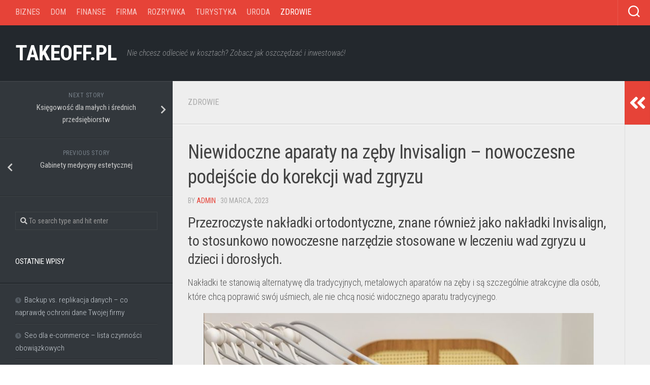

--- FILE ---
content_type: text/html; charset=UTF-8
request_url: https://www.takeoff.pl/niewidoczne-aparaty-na-zeby-invisalign-nowoczesne-podejscie-do-korekcji-wad-zgryzu/
body_size: 12395
content:
<!DOCTYPE html> 
<html class="no-js" lang="pl-PL">

<head>
	<meta charset="UTF-8">
	<meta name="viewport" content="width=device-width, initial-scale=1.0">
	<link rel="profile" href="https://gmpg.org/xfn/11">
		
	<title>Niewidoczne aparaty na zęby Invisalign – nowoczesne podejście do korekcji wad zgryzu - TakeOFF.pl</title>
<meta name='robots' content='max-image-preview:large' />
<script>document.documentElement.className = document.documentElement.className.replace("no-js","js");</script>

<!-- This site is optimized with the Yoast SEO plugin v13.2 - https://yoast.com/wordpress/plugins/seo/ -->
<meta name="robots" content="max-snippet:-1, max-image-preview:large, max-video-preview:-1"/>
<link rel="canonical" href="https://www.takeoff.pl/niewidoczne-aparaty-na-zeby-invisalign-nowoczesne-podejscie-do-korekcji-wad-zgryzu/" />
<meta property="og:locale" content="pl_PL" />
<meta property="og:type" content="article" />
<meta property="og:title" content="Niewidoczne aparaty na zęby Invisalign – nowoczesne podejście do korekcji wad zgryzu - TakeOFF.pl" />
<meta property="og:description" content="Przezroczyste nakładki ortodontyczne, znane również jako nakładki Invisalign, to stosunkowo nowoczesne narzędzie stosowane w leczeniu wad zgryzu u dzieci i dorosłych. Nakładki te stanowią alternatywę dla tradycyjnych, metalowych aparatów na zęby i są szczególnie&#046;&#046;&#046;" />
<meta property="og:url" content="https://www.takeoff.pl/niewidoczne-aparaty-na-zeby-invisalign-nowoczesne-podejscie-do-korekcji-wad-zgryzu/" />
<meta property="og:site_name" content="TakeOFF.pl" />
<meta property="article:section" content="Zdrowie" />
<meta property="article:published_time" content="2023-03-30T06:42:47+00:00" />
<meta property="og:image" content="https://www.takeoff.pl/wp-content/uploads/2023/03/niewidoczne-aparaty-na-zeby-invisalign-–-nowoczesne-podejscie-do-korekcji-wad-zgryzu-img.jpg" />
<meta property="og:image:secure_url" content="https://www.takeoff.pl/wp-content/uploads/2023/03/niewidoczne-aparaty-na-zeby-invisalign-–-nowoczesne-podejscie-do-korekcji-wad-zgryzu-img.jpg" />
<meta property="og:image:width" content="1200" />
<meta property="og:image:height" content="794" />
<meta name="twitter:card" content="summary_large_image" />
<meta name="twitter:description" content="Przezroczyste nakładki ortodontyczne, znane również jako nakładki Invisalign, to stosunkowo nowoczesne narzędzie stosowane w leczeniu wad zgryzu u dzieci i dorosłych. Nakładki te stanowią alternatywę dla tradycyjnych, metalowych aparatów na zęby i są szczególnie&#046;&#046;&#046;" />
<meta name="twitter:title" content="Niewidoczne aparaty na zęby Invisalign – nowoczesne podejście do korekcji wad zgryzu - TakeOFF.pl" />
<meta name="twitter:image" content="https://www.takeoff.pl/wp-content/uploads/2023/03/niewidoczne-aparaty-na-zeby-invisalign-–-nowoczesne-podejscie-do-korekcji-wad-zgryzu-img.jpg" />
<script type='application/ld+json' class='yoast-schema-graph yoast-schema-graph--main'>{"@context":"https://schema.org","@graph":[{"@type":"WebSite","@id":"https://www.takeoff.pl/#website","url":"https://www.takeoff.pl/","name":"TakeOFF.pl","inLanguage":"pl-PL","description":"Nie chcesz odlecie\u0107 w kosztach? Zobacz jak oszcz\u0119dza\u0107 i inwestowa\u0107!","potentialAction":{"@type":"SearchAction","target":"https://www.takeoff.pl/?s={search_term_string}","query-input":"required name=search_term_string"}},{"@type":"ImageObject","@id":"https://www.takeoff.pl/niewidoczne-aparaty-na-zeby-invisalign-nowoczesne-podejscie-do-korekcji-wad-zgryzu/#primaryimage","inLanguage":"pl-PL","url":"https://www.takeoff.pl/wp-content/uploads/2023/03/niewidoczne-aparaty-na-zeby-invisalign-\u2013-nowoczesne-podejscie-do-korekcji-wad-zgryzu-img.jpg","width":1200,"height":794},{"@type":"WebPage","@id":"https://www.takeoff.pl/niewidoczne-aparaty-na-zeby-invisalign-nowoczesne-podejscie-do-korekcji-wad-zgryzu/#webpage","url":"https://www.takeoff.pl/niewidoczne-aparaty-na-zeby-invisalign-nowoczesne-podejscie-do-korekcji-wad-zgryzu/","name":"Niewidoczne aparaty na z\u0119by Invisalign \u2013 nowoczesne podej\u015bcie do korekcji wad zgryzu - TakeOFF.pl","isPartOf":{"@id":"https://www.takeoff.pl/#website"},"inLanguage":"pl-PL","primaryImageOfPage":{"@id":"https://www.takeoff.pl/niewidoczne-aparaty-na-zeby-invisalign-nowoczesne-podejscie-do-korekcji-wad-zgryzu/#primaryimage"},"datePublished":"2023-03-30T06:42:47+00:00","dateModified":"2023-03-30T06:42:47+00:00","author":{"@id":"https://www.takeoff.pl/#/schema/person/ba85c6a27de43ae86c46bcbb0b0ad173"}},{"@type":["Person"],"@id":"https://www.takeoff.pl/#/schema/person/ba85c6a27de43ae86c46bcbb0b0ad173","name":"admin","image":{"@type":"ImageObject","@id":"https://www.takeoff.pl/#authorlogo","inLanguage":"pl-PL","url":"https://secure.gravatar.com/avatar/a931100de13f5b18aa5b197ef55692be?s=96&d=mm&r=g","caption":"admin"},"sameAs":[]}]}</script>
<!-- / Yoast SEO plugin. -->

<link rel='dns-prefetch' href='//fonts.googleapis.com' />
<link rel="alternate" type="application/rss+xml" title="TakeOFF.pl &raquo; Kanał z wpisami" href="https://www.takeoff.pl/feed/" />
<link rel="alternate" type="application/rss+xml" title="TakeOFF.pl &raquo; Kanał z komentarzami" href="https://www.takeoff.pl/comments/feed/" />
<script type="text/javascript">
window._wpemojiSettings = {"baseUrl":"https:\/\/s.w.org\/images\/core\/emoji\/14.0.0\/72x72\/","ext":".png","svgUrl":"https:\/\/s.w.org\/images\/core\/emoji\/14.0.0\/svg\/","svgExt":".svg","source":{"concatemoji":"https:\/\/www.takeoff.pl\/wp-includes\/js\/wp-emoji-release.min.js?ver=6.2.2"}};
/*! This file is auto-generated */
!function(e,a,t){var n,r,o,i=a.createElement("canvas"),p=i.getContext&&i.getContext("2d");function s(e,t){p.clearRect(0,0,i.width,i.height),p.fillText(e,0,0);e=i.toDataURL();return p.clearRect(0,0,i.width,i.height),p.fillText(t,0,0),e===i.toDataURL()}function c(e){var t=a.createElement("script");t.src=e,t.defer=t.type="text/javascript",a.getElementsByTagName("head")[0].appendChild(t)}for(o=Array("flag","emoji"),t.supports={everything:!0,everythingExceptFlag:!0},r=0;r<o.length;r++)t.supports[o[r]]=function(e){if(p&&p.fillText)switch(p.textBaseline="top",p.font="600 32px Arial",e){case"flag":return s("\ud83c\udff3\ufe0f\u200d\u26a7\ufe0f","\ud83c\udff3\ufe0f\u200b\u26a7\ufe0f")?!1:!s("\ud83c\uddfa\ud83c\uddf3","\ud83c\uddfa\u200b\ud83c\uddf3")&&!s("\ud83c\udff4\udb40\udc67\udb40\udc62\udb40\udc65\udb40\udc6e\udb40\udc67\udb40\udc7f","\ud83c\udff4\u200b\udb40\udc67\u200b\udb40\udc62\u200b\udb40\udc65\u200b\udb40\udc6e\u200b\udb40\udc67\u200b\udb40\udc7f");case"emoji":return!s("\ud83e\udef1\ud83c\udffb\u200d\ud83e\udef2\ud83c\udfff","\ud83e\udef1\ud83c\udffb\u200b\ud83e\udef2\ud83c\udfff")}return!1}(o[r]),t.supports.everything=t.supports.everything&&t.supports[o[r]],"flag"!==o[r]&&(t.supports.everythingExceptFlag=t.supports.everythingExceptFlag&&t.supports[o[r]]);t.supports.everythingExceptFlag=t.supports.everythingExceptFlag&&!t.supports.flag,t.DOMReady=!1,t.readyCallback=function(){t.DOMReady=!0},t.supports.everything||(n=function(){t.readyCallback()},a.addEventListener?(a.addEventListener("DOMContentLoaded",n,!1),e.addEventListener("load",n,!1)):(e.attachEvent("onload",n),a.attachEvent("onreadystatechange",function(){"complete"===a.readyState&&t.readyCallback()})),(e=t.source||{}).concatemoji?c(e.concatemoji):e.wpemoji&&e.twemoji&&(c(e.twemoji),c(e.wpemoji)))}(window,document,window._wpemojiSettings);
</script>
<style type="text/css">
img.wp-smiley,
img.emoji {
	display: inline !important;
	border: none !important;
	box-shadow: none !important;
	height: 1em !important;
	width: 1em !important;
	margin: 0 0.07em !important;
	vertical-align: -0.1em !important;
	background: none !important;
	padding: 0 !important;
}
</style>
	<link rel='stylesheet' id='wp-block-library-css' href='https://www.takeoff.pl/wp-includes/css/dist/block-library/style.min.css?ver=6.2.2' type='text/css' media='all' />
<link rel='stylesheet' id='classic-theme-styles-css' href='https://www.takeoff.pl/wp-includes/css/classic-themes.min.css?ver=6.2.2' type='text/css' media='all' />
<style id='global-styles-inline-css' type='text/css'>
body{--wp--preset--color--black: #000000;--wp--preset--color--cyan-bluish-gray: #abb8c3;--wp--preset--color--white: #ffffff;--wp--preset--color--pale-pink: #f78da7;--wp--preset--color--vivid-red: #cf2e2e;--wp--preset--color--luminous-vivid-orange: #ff6900;--wp--preset--color--luminous-vivid-amber: #fcb900;--wp--preset--color--light-green-cyan: #7bdcb5;--wp--preset--color--vivid-green-cyan: #00d084;--wp--preset--color--pale-cyan-blue: #8ed1fc;--wp--preset--color--vivid-cyan-blue: #0693e3;--wp--preset--color--vivid-purple: #9b51e0;--wp--preset--gradient--vivid-cyan-blue-to-vivid-purple: linear-gradient(135deg,rgba(6,147,227,1) 0%,rgb(155,81,224) 100%);--wp--preset--gradient--light-green-cyan-to-vivid-green-cyan: linear-gradient(135deg,rgb(122,220,180) 0%,rgb(0,208,130) 100%);--wp--preset--gradient--luminous-vivid-amber-to-luminous-vivid-orange: linear-gradient(135deg,rgba(252,185,0,1) 0%,rgba(255,105,0,1) 100%);--wp--preset--gradient--luminous-vivid-orange-to-vivid-red: linear-gradient(135deg,rgba(255,105,0,1) 0%,rgb(207,46,46) 100%);--wp--preset--gradient--very-light-gray-to-cyan-bluish-gray: linear-gradient(135deg,rgb(238,238,238) 0%,rgb(169,184,195) 100%);--wp--preset--gradient--cool-to-warm-spectrum: linear-gradient(135deg,rgb(74,234,220) 0%,rgb(151,120,209) 20%,rgb(207,42,186) 40%,rgb(238,44,130) 60%,rgb(251,105,98) 80%,rgb(254,248,76) 100%);--wp--preset--gradient--blush-light-purple: linear-gradient(135deg,rgb(255,206,236) 0%,rgb(152,150,240) 100%);--wp--preset--gradient--blush-bordeaux: linear-gradient(135deg,rgb(254,205,165) 0%,rgb(254,45,45) 50%,rgb(107,0,62) 100%);--wp--preset--gradient--luminous-dusk: linear-gradient(135deg,rgb(255,203,112) 0%,rgb(199,81,192) 50%,rgb(65,88,208) 100%);--wp--preset--gradient--pale-ocean: linear-gradient(135deg,rgb(255,245,203) 0%,rgb(182,227,212) 50%,rgb(51,167,181) 100%);--wp--preset--gradient--electric-grass: linear-gradient(135deg,rgb(202,248,128) 0%,rgb(113,206,126) 100%);--wp--preset--gradient--midnight: linear-gradient(135deg,rgb(2,3,129) 0%,rgb(40,116,252) 100%);--wp--preset--duotone--dark-grayscale: url('#wp-duotone-dark-grayscale');--wp--preset--duotone--grayscale: url('#wp-duotone-grayscale');--wp--preset--duotone--purple-yellow: url('#wp-duotone-purple-yellow');--wp--preset--duotone--blue-red: url('#wp-duotone-blue-red');--wp--preset--duotone--midnight: url('#wp-duotone-midnight');--wp--preset--duotone--magenta-yellow: url('#wp-duotone-magenta-yellow');--wp--preset--duotone--purple-green: url('#wp-duotone-purple-green');--wp--preset--duotone--blue-orange: url('#wp-duotone-blue-orange');--wp--preset--font-size--small: 13px;--wp--preset--font-size--medium: 20px;--wp--preset--font-size--large: 36px;--wp--preset--font-size--x-large: 42px;--wp--preset--spacing--20: 0.44rem;--wp--preset--spacing--30: 0.67rem;--wp--preset--spacing--40: 1rem;--wp--preset--spacing--50: 1.5rem;--wp--preset--spacing--60: 2.25rem;--wp--preset--spacing--70: 3.38rem;--wp--preset--spacing--80: 5.06rem;--wp--preset--shadow--natural: 6px 6px 9px rgba(0, 0, 0, 0.2);--wp--preset--shadow--deep: 12px 12px 50px rgba(0, 0, 0, 0.4);--wp--preset--shadow--sharp: 6px 6px 0px rgba(0, 0, 0, 0.2);--wp--preset--shadow--outlined: 6px 6px 0px -3px rgba(255, 255, 255, 1), 6px 6px rgba(0, 0, 0, 1);--wp--preset--shadow--crisp: 6px 6px 0px rgba(0, 0, 0, 1);}:where(.is-layout-flex){gap: 0.5em;}body .is-layout-flow > .alignleft{float: left;margin-inline-start: 0;margin-inline-end: 2em;}body .is-layout-flow > .alignright{float: right;margin-inline-start: 2em;margin-inline-end: 0;}body .is-layout-flow > .aligncenter{margin-left: auto !important;margin-right: auto !important;}body .is-layout-constrained > .alignleft{float: left;margin-inline-start: 0;margin-inline-end: 2em;}body .is-layout-constrained > .alignright{float: right;margin-inline-start: 2em;margin-inline-end: 0;}body .is-layout-constrained > .aligncenter{margin-left: auto !important;margin-right: auto !important;}body .is-layout-constrained > :where(:not(.alignleft):not(.alignright):not(.alignfull)){max-width: var(--wp--style--global--content-size);margin-left: auto !important;margin-right: auto !important;}body .is-layout-constrained > .alignwide{max-width: var(--wp--style--global--wide-size);}body .is-layout-flex{display: flex;}body .is-layout-flex{flex-wrap: wrap;align-items: center;}body .is-layout-flex > *{margin: 0;}:where(.wp-block-columns.is-layout-flex){gap: 2em;}.has-black-color{color: var(--wp--preset--color--black) !important;}.has-cyan-bluish-gray-color{color: var(--wp--preset--color--cyan-bluish-gray) !important;}.has-white-color{color: var(--wp--preset--color--white) !important;}.has-pale-pink-color{color: var(--wp--preset--color--pale-pink) !important;}.has-vivid-red-color{color: var(--wp--preset--color--vivid-red) !important;}.has-luminous-vivid-orange-color{color: var(--wp--preset--color--luminous-vivid-orange) !important;}.has-luminous-vivid-amber-color{color: var(--wp--preset--color--luminous-vivid-amber) !important;}.has-light-green-cyan-color{color: var(--wp--preset--color--light-green-cyan) !important;}.has-vivid-green-cyan-color{color: var(--wp--preset--color--vivid-green-cyan) !important;}.has-pale-cyan-blue-color{color: var(--wp--preset--color--pale-cyan-blue) !important;}.has-vivid-cyan-blue-color{color: var(--wp--preset--color--vivid-cyan-blue) !important;}.has-vivid-purple-color{color: var(--wp--preset--color--vivid-purple) !important;}.has-black-background-color{background-color: var(--wp--preset--color--black) !important;}.has-cyan-bluish-gray-background-color{background-color: var(--wp--preset--color--cyan-bluish-gray) !important;}.has-white-background-color{background-color: var(--wp--preset--color--white) !important;}.has-pale-pink-background-color{background-color: var(--wp--preset--color--pale-pink) !important;}.has-vivid-red-background-color{background-color: var(--wp--preset--color--vivid-red) !important;}.has-luminous-vivid-orange-background-color{background-color: var(--wp--preset--color--luminous-vivid-orange) !important;}.has-luminous-vivid-amber-background-color{background-color: var(--wp--preset--color--luminous-vivid-amber) !important;}.has-light-green-cyan-background-color{background-color: var(--wp--preset--color--light-green-cyan) !important;}.has-vivid-green-cyan-background-color{background-color: var(--wp--preset--color--vivid-green-cyan) !important;}.has-pale-cyan-blue-background-color{background-color: var(--wp--preset--color--pale-cyan-blue) !important;}.has-vivid-cyan-blue-background-color{background-color: var(--wp--preset--color--vivid-cyan-blue) !important;}.has-vivid-purple-background-color{background-color: var(--wp--preset--color--vivid-purple) !important;}.has-black-border-color{border-color: var(--wp--preset--color--black) !important;}.has-cyan-bluish-gray-border-color{border-color: var(--wp--preset--color--cyan-bluish-gray) !important;}.has-white-border-color{border-color: var(--wp--preset--color--white) !important;}.has-pale-pink-border-color{border-color: var(--wp--preset--color--pale-pink) !important;}.has-vivid-red-border-color{border-color: var(--wp--preset--color--vivid-red) !important;}.has-luminous-vivid-orange-border-color{border-color: var(--wp--preset--color--luminous-vivid-orange) !important;}.has-luminous-vivid-amber-border-color{border-color: var(--wp--preset--color--luminous-vivid-amber) !important;}.has-light-green-cyan-border-color{border-color: var(--wp--preset--color--light-green-cyan) !important;}.has-vivid-green-cyan-border-color{border-color: var(--wp--preset--color--vivid-green-cyan) !important;}.has-pale-cyan-blue-border-color{border-color: var(--wp--preset--color--pale-cyan-blue) !important;}.has-vivid-cyan-blue-border-color{border-color: var(--wp--preset--color--vivid-cyan-blue) !important;}.has-vivid-purple-border-color{border-color: var(--wp--preset--color--vivid-purple) !important;}.has-vivid-cyan-blue-to-vivid-purple-gradient-background{background: var(--wp--preset--gradient--vivid-cyan-blue-to-vivid-purple) !important;}.has-light-green-cyan-to-vivid-green-cyan-gradient-background{background: var(--wp--preset--gradient--light-green-cyan-to-vivid-green-cyan) !important;}.has-luminous-vivid-amber-to-luminous-vivid-orange-gradient-background{background: var(--wp--preset--gradient--luminous-vivid-amber-to-luminous-vivid-orange) !important;}.has-luminous-vivid-orange-to-vivid-red-gradient-background{background: var(--wp--preset--gradient--luminous-vivid-orange-to-vivid-red) !important;}.has-very-light-gray-to-cyan-bluish-gray-gradient-background{background: var(--wp--preset--gradient--very-light-gray-to-cyan-bluish-gray) !important;}.has-cool-to-warm-spectrum-gradient-background{background: var(--wp--preset--gradient--cool-to-warm-spectrum) !important;}.has-blush-light-purple-gradient-background{background: var(--wp--preset--gradient--blush-light-purple) !important;}.has-blush-bordeaux-gradient-background{background: var(--wp--preset--gradient--blush-bordeaux) !important;}.has-luminous-dusk-gradient-background{background: var(--wp--preset--gradient--luminous-dusk) !important;}.has-pale-ocean-gradient-background{background: var(--wp--preset--gradient--pale-ocean) !important;}.has-electric-grass-gradient-background{background: var(--wp--preset--gradient--electric-grass) !important;}.has-midnight-gradient-background{background: var(--wp--preset--gradient--midnight) !important;}.has-small-font-size{font-size: var(--wp--preset--font-size--small) !important;}.has-medium-font-size{font-size: var(--wp--preset--font-size--medium) !important;}.has-large-font-size{font-size: var(--wp--preset--font-size--large) !important;}.has-x-large-font-size{font-size: var(--wp--preset--font-size--x-large) !important;}
.wp-block-navigation a:where(:not(.wp-element-button)){color: inherit;}
:where(.wp-block-columns.is-layout-flex){gap: 2em;}
.wp-block-pullquote{font-size: 1.5em;line-height: 1.6;}
</style>
<link rel='stylesheet' id='rpt_front_style-css' href='https://www.takeoff.pl/wp-content/plugins/related-posts-thumbnails/assets/css/front.css?ver=1.9.0' type='text/css' media='all' />
<link rel='stylesheet' id='typecore-style-css' href='https://www.takeoff.pl/wp-content/themes/typecore/style.css?ver=6.2.2' type='text/css' media='all' />
<style id='typecore-style-inline-css' type='text/css'>
body { font-family: "Roboto Condensed", Arial, sans-serif; }

</style>
<link rel='stylesheet' id='typecore-responsive-css' href='https://www.takeoff.pl/wp-content/themes/typecore/responsive.css?ver=6.2.2' type='text/css' media='all' />
<link rel='stylesheet' id='typecore-font-awesome-css' href='https://www.takeoff.pl/wp-content/themes/typecore/fonts/all.min.css?ver=6.2.2' type='text/css' media='all' />
<link rel='stylesheet' id='roboto-condensed-css' href='//fonts.googleapis.com/css?family=Roboto+Condensed%3A400%2C300italic%2C300%2C400italic%2C700&#038;subset=latin%2Clatin-ext&#038;ver=6.2.2' type='text/css' media='all' />
<script>if (document.location.protocol != "https:") {document.location = document.URL.replace(/^http:/i, "https:");}</script><script type='text/javascript' src='https://www.takeoff.pl/wp-includes/js/jquery/jquery.min.js?ver=3.6.4' id='jquery-core-js'></script>
<script type='text/javascript' src='https://www.takeoff.pl/wp-includes/js/jquery/jquery-migrate.min.js?ver=3.4.0' id='jquery-migrate-js'></script>
<script type='text/javascript' src='https://www.takeoff.pl/wp-content/themes/typecore/js/jquery.flexslider.min.js?ver=6.2.2' id='typecore-flexslider-js'></script>
<link rel="https://api.w.org/" href="https://www.takeoff.pl/wp-json/" /><link rel="alternate" type="application/json" href="https://www.takeoff.pl/wp-json/wp/v2/posts/2274" /><link rel="EditURI" type="application/rsd+xml" title="RSD" href="https://www.takeoff.pl/xmlrpc.php?rsd" />
<link rel="wlwmanifest" type="application/wlwmanifest+xml" href="https://www.takeoff.pl/wp-includes/wlwmanifest.xml" />
<meta name="generator" content="WordPress 6.2.2" />
<link rel='shortlink' href='https://www.takeoff.pl/?p=2274' />
<link rel="alternate" type="application/json+oembed" href="https://www.takeoff.pl/wp-json/oembed/1.0/embed?url=https%3A%2F%2Fwww.takeoff.pl%2Fniewidoczne-aparaty-na-zeby-invisalign-nowoczesne-podejscie-do-korekcji-wad-zgryzu%2F" />
<link rel="alternate" type="text/xml+oembed" href="https://www.takeoff.pl/wp-json/oembed/1.0/embed?url=https%3A%2F%2Fwww.takeoff.pl%2Fniewidoczne-aparaty-na-zeby-invisalign-nowoczesne-podejscie-do-korekcji-wad-zgryzu%2F&#038;format=xml" />
			<style>
			#related_posts_thumbnails li{
				border-right: 1px solid #dddddd;
				background-color: #ffffff			}
			#related_posts_thumbnails li:hover{
				background-color: #eeeeee;
			}
			.relpost_content{
				font-size:	12px;
				color: 		#333333;
			}
			.relpost-block-single{
				background-color: #ffffff;
				border-right: 1px solid  #dddddd;
				border-left: 1px solid  #dddddd;
				margin-right: -1px;
			}
			.relpost-block-single:hover{
				background-color: #eeeeee;
			}
		</style>

	<style id="kirki-inline-styles"></style>	<!-- Google tag (gtag.js) -->
<script async src="https://www.googletagmanager.com/gtag/js?id=G-VLW9PNYHQQ"></script>
<script>
  window.dataLayer = window.dataLayer || [];
  function gtag(){dataLayer.push(arguments);}
  gtag('js', new Date());

  gtag('config', 'G-VLW9PNYHQQ');
</script>
</head>

<body data-rsssl=1 class="post-template-default single single-post postid-2274 single-format-standard col-3cm full-width topbar-enabled header-social-hide">

<svg xmlns="http://www.w3.org/2000/svg" viewBox="0 0 0 0" width="0" height="0" focusable="false" role="none" style="visibility: hidden; position: absolute; left: -9999px; overflow: hidden;" ><defs><filter id="wp-duotone-dark-grayscale"><feColorMatrix color-interpolation-filters="sRGB" type="matrix" values=" .299 .587 .114 0 0 .299 .587 .114 0 0 .299 .587 .114 0 0 .299 .587 .114 0 0 " /><feComponentTransfer color-interpolation-filters="sRGB" ><feFuncR type="table" tableValues="0 0.49803921568627" /><feFuncG type="table" tableValues="0 0.49803921568627" /><feFuncB type="table" tableValues="0 0.49803921568627" /><feFuncA type="table" tableValues="1 1" /></feComponentTransfer><feComposite in2="SourceGraphic" operator="in" /></filter></defs></svg><svg xmlns="http://www.w3.org/2000/svg" viewBox="0 0 0 0" width="0" height="0" focusable="false" role="none" style="visibility: hidden; position: absolute; left: -9999px; overflow: hidden;" ><defs><filter id="wp-duotone-grayscale"><feColorMatrix color-interpolation-filters="sRGB" type="matrix" values=" .299 .587 .114 0 0 .299 .587 .114 0 0 .299 .587 .114 0 0 .299 .587 .114 0 0 " /><feComponentTransfer color-interpolation-filters="sRGB" ><feFuncR type="table" tableValues="0 1" /><feFuncG type="table" tableValues="0 1" /><feFuncB type="table" tableValues="0 1" /><feFuncA type="table" tableValues="1 1" /></feComponentTransfer><feComposite in2="SourceGraphic" operator="in" /></filter></defs></svg><svg xmlns="http://www.w3.org/2000/svg" viewBox="0 0 0 0" width="0" height="0" focusable="false" role="none" style="visibility: hidden; position: absolute; left: -9999px; overflow: hidden;" ><defs><filter id="wp-duotone-purple-yellow"><feColorMatrix color-interpolation-filters="sRGB" type="matrix" values=" .299 .587 .114 0 0 .299 .587 .114 0 0 .299 .587 .114 0 0 .299 .587 .114 0 0 " /><feComponentTransfer color-interpolation-filters="sRGB" ><feFuncR type="table" tableValues="0.54901960784314 0.98823529411765" /><feFuncG type="table" tableValues="0 1" /><feFuncB type="table" tableValues="0.71764705882353 0.25490196078431" /><feFuncA type="table" tableValues="1 1" /></feComponentTransfer><feComposite in2="SourceGraphic" operator="in" /></filter></defs></svg><svg xmlns="http://www.w3.org/2000/svg" viewBox="0 0 0 0" width="0" height="0" focusable="false" role="none" style="visibility: hidden; position: absolute; left: -9999px; overflow: hidden;" ><defs><filter id="wp-duotone-blue-red"><feColorMatrix color-interpolation-filters="sRGB" type="matrix" values=" .299 .587 .114 0 0 .299 .587 .114 0 0 .299 .587 .114 0 0 .299 .587 .114 0 0 " /><feComponentTransfer color-interpolation-filters="sRGB" ><feFuncR type="table" tableValues="0 1" /><feFuncG type="table" tableValues="0 0.27843137254902" /><feFuncB type="table" tableValues="0.5921568627451 0.27843137254902" /><feFuncA type="table" tableValues="1 1" /></feComponentTransfer><feComposite in2="SourceGraphic" operator="in" /></filter></defs></svg><svg xmlns="http://www.w3.org/2000/svg" viewBox="0 0 0 0" width="0" height="0" focusable="false" role="none" style="visibility: hidden; position: absolute; left: -9999px; overflow: hidden;" ><defs><filter id="wp-duotone-midnight"><feColorMatrix color-interpolation-filters="sRGB" type="matrix" values=" .299 .587 .114 0 0 .299 .587 .114 0 0 .299 .587 .114 0 0 .299 .587 .114 0 0 " /><feComponentTransfer color-interpolation-filters="sRGB" ><feFuncR type="table" tableValues="0 0" /><feFuncG type="table" tableValues="0 0.64705882352941" /><feFuncB type="table" tableValues="0 1" /><feFuncA type="table" tableValues="1 1" /></feComponentTransfer><feComposite in2="SourceGraphic" operator="in" /></filter></defs></svg><svg xmlns="http://www.w3.org/2000/svg" viewBox="0 0 0 0" width="0" height="0" focusable="false" role="none" style="visibility: hidden; position: absolute; left: -9999px; overflow: hidden;" ><defs><filter id="wp-duotone-magenta-yellow"><feColorMatrix color-interpolation-filters="sRGB" type="matrix" values=" .299 .587 .114 0 0 .299 .587 .114 0 0 .299 .587 .114 0 0 .299 .587 .114 0 0 " /><feComponentTransfer color-interpolation-filters="sRGB" ><feFuncR type="table" tableValues="0.78039215686275 1" /><feFuncG type="table" tableValues="0 0.94901960784314" /><feFuncB type="table" tableValues="0.35294117647059 0.47058823529412" /><feFuncA type="table" tableValues="1 1" /></feComponentTransfer><feComposite in2="SourceGraphic" operator="in" /></filter></defs></svg><svg xmlns="http://www.w3.org/2000/svg" viewBox="0 0 0 0" width="0" height="0" focusable="false" role="none" style="visibility: hidden; position: absolute; left: -9999px; overflow: hidden;" ><defs><filter id="wp-duotone-purple-green"><feColorMatrix color-interpolation-filters="sRGB" type="matrix" values=" .299 .587 .114 0 0 .299 .587 .114 0 0 .299 .587 .114 0 0 .299 .587 .114 0 0 " /><feComponentTransfer color-interpolation-filters="sRGB" ><feFuncR type="table" tableValues="0.65098039215686 0.40392156862745" /><feFuncG type="table" tableValues="0 1" /><feFuncB type="table" tableValues="0.44705882352941 0.4" /><feFuncA type="table" tableValues="1 1" /></feComponentTransfer><feComposite in2="SourceGraphic" operator="in" /></filter></defs></svg><svg xmlns="http://www.w3.org/2000/svg" viewBox="0 0 0 0" width="0" height="0" focusable="false" role="none" style="visibility: hidden; position: absolute; left: -9999px; overflow: hidden;" ><defs><filter id="wp-duotone-blue-orange"><feColorMatrix color-interpolation-filters="sRGB" type="matrix" values=" .299 .587 .114 0 0 .299 .587 .114 0 0 .299 .587 .114 0 0 .299 .587 .114 0 0 " /><feComponentTransfer color-interpolation-filters="sRGB" ><feFuncR type="table" tableValues="0.098039215686275 1" /><feFuncG type="table" tableValues="0 0.66274509803922" /><feFuncB type="table" tableValues="0.84705882352941 0.41960784313725" /><feFuncA type="table" tableValues="1 1" /></feComponentTransfer><feComposite in2="SourceGraphic" operator="in" /></filter></defs></svg>
<a class="skip-link screen-reader-text" href="#page">Skip to content</a>

<div id="wrapper">

	<header id="header" class="group">
		
				
					<div id="wrap-nav-topbar" class="wrap-nav">
						<nav id="nav-topbar-nav" class="main-navigation nav-menu">
			<button class="menu-toggle" aria-controls="primary-menu" aria-expanded="false">
				<span class="screen-reader-text">Expand Menu</span><div class="menu-toggle-icon"><span></span><span></span><span></span></div>			</button>
			<div class="menu-x-container"><ul id="nav-topbar" class="menu"><li id="menu-item-7" class="menu-item menu-item-type-taxonomy menu-item-object-category menu-item-7"><span class="menu-item-wrapper"><a href="https://www.takeoff.pl/category/biznes/">Biznes</a></span></li>
<li id="menu-item-8" class="menu-item menu-item-type-taxonomy menu-item-object-category menu-item-8"><span class="menu-item-wrapper"><a href="https://www.takeoff.pl/category/dom/">Dom</a></span></li>
<li id="menu-item-9" class="menu-item menu-item-type-taxonomy menu-item-object-category menu-item-9"><span class="menu-item-wrapper"><a href="https://www.takeoff.pl/category/finanse/">Finanse</a></span></li>
<li id="menu-item-10" class="menu-item menu-item-type-taxonomy menu-item-object-category menu-item-10"><span class="menu-item-wrapper"><a href="https://www.takeoff.pl/category/firma/">Firma</a></span></li>
<li id="menu-item-11" class="menu-item menu-item-type-taxonomy menu-item-object-category menu-item-11"><span class="menu-item-wrapper"><a href="https://www.takeoff.pl/category/rozrywka/">Rozrywka</a></span></li>
<li id="menu-item-12" class="menu-item menu-item-type-taxonomy menu-item-object-category menu-item-12"><span class="menu-item-wrapper"><a href="https://www.takeoff.pl/category/turystyka/">Turystyka</a></span></li>
<li id="menu-item-13" class="menu-item menu-item-type-taxonomy menu-item-object-category menu-item-13"><span class="menu-item-wrapper"><a href="https://www.takeoff.pl/category/uroda/">Uroda</a></span></li>
<li id="menu-item-14" class="menu-item menu-item-type-taxonomy menu-item-object-category current-post-ancestor current-menu-parent current-post-parent menu-item-14"><span class="menu-item-wrapper"><a href="https://www.takeoff.pl/category/zdrowie/"><span class="screen-reader-text">Current Page Parent </span>Zdrowie</a></span></li>
</ul></div>		</nav>
						
									<div class="container">
						<div class="container-inner">
							<div class="search-trap-focus">
								<button class="toggle-search" data-target=".search-trap-focus">
									<svg class="svg-icon" id="svg-search" aria-hidden="true" role="img" focusable="false" xmlns="http://www.w3.org/2000/svg" width="23" height="23" viewBox="0 0 23 23"><path d="M38.710696,48.0601792 L43,52.3494831 L41.3494831,54 L37.0601792,49.710696 C35.2632422,51.1481185 32.9839107,52.0076499 30.5038249,52.0076499 C24.7027226,52.0076499 20,47.3049272 20,41.5038249 C20,35.7027226 24.7027226,31 30.5038249,31 C36.3049272,31 41.0076499,35.7027226 41.0076499,41.5038249 C41.0076499,43.9839107 40.1481185,46.2632422 38.710696,48.0601792 Z M36.3875844,47.1716785 C37.8030221,45.7026647 38.6734666,43.7048964 38.6734666,41.5038249 C38.6734666,36.9918565 35.0157934,33.3341833 30.5038249,33.3341833 C25.9918565,33.3341833 22.3341833,36.9918565 22.3341833,41.5038249 C22.3341833,46.0157934 25.9918565,49.6734666 30.5038249,49.6734666 C32.7048964,49.6734666 34.7026647,48.8030221 36.1716785,47.3875844 C36.2023931,47.347638 36.2360451,47.3092237 36.2726343,47.2726343 C36.3092237,47.2360451 36.347638,47.2023931 36.3875844,47.1716785 Z" transform="translate(-20 -31)"></path></svg>
									<svg class="svg-icon" id="svg-close" aria-hidden="true" role="img" focusable="false" xmlns="http://www.w3.org/2000/svg" width="23" height="23" viewBox="0 0 16 16"><polygon fill="" fill-rule="evenodd" points="6.852 7.649 .399 1.195 1.445 .149 7.899 6.602 14.352 .149 15.399 1.195 8.945 7.649 15.399 14.102 14.352 15.149 7.899 8.695 1.445 15.149 .399 14.102"></polygon></svg>
								</button>
								<div class="search-expand">
									<div class="search-expand-inner">
										<form method="get" class="searchform themeform" action="https://www.takeoff.pl/">
	<div>
		<input type="text" class="search" name="s" onblur="if(this.value=='')this.value='To search type and hit enter';" onfocus="if(this.value=='To search type and hit enter')this.value='';" value="To search type and hit enter" />
	</div>
</form>									</div>
								</div>
							</div>
						</div><!--/.container-inner-->
					</div><!--/.container-->
								
			</div>
				
		<div class="container group">
			<div class="container-inner">
									<div class="group pad">
						<p class="site-title"><a href="https://www.takeoff.pl/" rel="home">TakeOFF.pl</a></p>
													<p class="site-description">Nie chcesz odlecieć w kosztach? Zobacz jak oszczędzać i inwestować!</p>
																	</div>
								
				
			</div><!--/.container-inner-->
		</div><!--/.container-->
		
				
	</header><!--/#header-->
	
	<div class="container" id="page">
		<div class="container-inner">			
			<div class="main">
				<div class="sidebar s3 group">
									</div>
				<div class="main-inner group">
<div class="content">
	
	<div class="page-title pad group">

			<ul class="meta-single group">
			<li class="category"><a href="https://www.takeoff.pl/category/zdrowie/" rel="category tag">Zdrowie</a></li>
					</ul>
		
	
</div><!--/.page-title-->	
	<div class="pad group">
		
					<article class="post-2274 post type-post status-publish format-standard has-post-thumbnail hentry category-zdrowie">	
				<div class="post-inner group">
					
					<h1 class="post-title">Niewidoczne aparaty na zęby Invisalign – nowoczesne podejście do korekcji wad zgryzu</h1>
					<p class="post-byline">by <a href="https://www.takeoff.pl/author/admin/" title="Wpisy od admin" rel="author">admin</a> &middot; 30 marca, 2023</p>
					
										
					<div class="clear"></div>
					
					<div class="entry themeform ">	
						<div class="entry-inner">
							<h3>Przezroczyste nakładki ortodontyczne, znane również jako nakładki Invisalign, to stosunkowo nowoczesne narzędzie stosowane w leczeniu wad zgryzu u dzieci i dorosłych.</h3>
<p>Nakładki te stanowią alternatywę dla tradycyjnych, metalowych aparatów na zęby i są szczególnie atrakcyjne dla osób, które chcą poprawić swój uśmiech, ale nie chcą nosić widocznego aparatu tradycyjnego.</p>
<p><img decoding="async" class="aligncenter" src="https://www.takeoff.pl/wp-content/uploads/2023/03/niewidoczne-aparaty-na-zeby-invisalign-–-nowoczesne-podejscie-do-korekcji-wad-zgryzu-img-1-768x512.jpg" alt="Niewidoczne aparaty na zęby Invisalign – nowoczesne podejście do korekcji wad zgryzu"></p>
<h2>Invisalign – korekcja wad zgryzu bez użycia tradycyjnych aparatów ortodontycznych</p>
</h2>
<p>Wady zgryzu to problem, który może prowadzić do poważnych problemów zdrowotnych, takich jak bóle głowy, problemy z jedzeniem i mówieniem, a także trudności w utrzymaniu higieny jamy ustnej. W przypadku niektórych wad zgryzu, takich jak na przykład przodozgryz, ortodonta może zalecić stosowanie aparatu ortodontycznego. Tradycyjne aparaty na zęby są zwykle widoczne i mają charakterystyczny metalowy wygląd, co nie jest estetyczne i może wpłynąć na samoocenę pacjenta. Przezroczyste nakładki ortodontyczne, takie jak Invisalign, rozwiązują ten problem, ponieważ są praktycznie niewidoczne i łatwe do zdejmowania i zakładania.</p>
<p>Przezroczyste nakładki ortodontyczne Invisalign są wykonane z elastycznego, termoplastycznego materiału, który dopasowuje się do kształtu zębów. Nakładki te są zaprojektowane indywidualnie dla każdego pacjenta na podstawie modelu jego zębów. W przypadku stosowania przezroczystych nakładek ortodontycznych, pacjenci wymieniają je co kilka tygodni na nowe, aby stopniowo poprawiać pozycję zębów.</p>
<p>Ortodonta jest specjalistą zajmującym się diagnozowaniem i leczeniem wad zgryzu. Ortodonci, którzy stosują przezroczyste <a href="https://ortodonta.tychy.pl/invisalign-niewidoczny-sposob-na-piekny-usmiech/">nakładki Invisalign</a>, muszą przejść specjalistyczne szkolenie w tej dziedzinie. Podczas wizyty u ortodonty, pacjent zostanie dokładnie przebadany, aby określić stopień wady zgryzu i dobrać odpowiednio zalecane sposoby leczenia. Ortodonta może również zaproponować inne opcje leczenia, takie jak tradycyjne aparaty ortodontyczne, w zależności od potrzeb pacjenta.</p>
<!-- relpost-thumb-wrapper --><div class="relpost-thumb-wrapper"><!-- filter-class --><div class="relpost-thumb-container"><h3>Podobne artykuły:</h3><div style="clear: both"></div><div style="clear: both"></div><!-- relpost-block-container --><div class="relpost-block-container"><a href="https://www.takeoff.pl/na-ile-powaznie-dbasz-w-tej-chwili-o-swoj-wzrok/"class="relpost-block-single" ><div class="relpost-custom-block-single" style="width: 150px; height: 225px;"><div class="relpost-block-single-image" alt="Na ile poważnie dbasz w tej chwili o swój wzrok?" style="background: transparent url(https://www.takeoff.pl/wp-content/uploads/2022/03/na-ile-powaznie-dbasz-w-tej-chwili-o-swoj-wzrok-img-150x150.jpg) no-repeat scroll 0% 0%; width: 150px; height: 150px;"></div><div class="relpost-block-single-text"  style="font-family: Arial;  font-size: 12px;  color: #333333;">Na ile poważnie dbasz w tej chwili o swój wzrok?</div></div></a><a href="https://www.takeoff.pl/jakie-produkty-spozywcze-pomagaja-w-walce-z-alergiami/"class="relpost-block-single" ><div class="relpost-custom-block-single" style="width: 150px; height: 225px;"><div class="relpost-block-single-image" alt="Jakie produkty spożywcze pomagają w walce z alergiami?" style="background: transparent url(https://www.takeoff.pl/wp-content/uploads/2023/05/jakie-produkty-spozywcze-pomagaja-w-walce-z-alergiami-img-150x150.jpg) no-repeat scroll 0% 0%; width: 150px; height: 150px;"></div><div class="relpost-block-single-text"  style="font-family: Arial;  font-size: 12px;  color: #333333;">Jakie produkty spożywcze pomagają w walce z alergiami?</div></div></a><a href="https://www.takeoff.pl/jak-zadbac-o-nasze-wlosy-i-cere/"class="relpost-block-single" ><div class="relpost-custom-block-single" style="width: 150px; height: 225px;"><div class="relpost-block-single-image" alt="Jak zadbać o nasze włosy i cerę?" style="background: transparent url(https://www.takeoff.pl/wp-content/uploads/2020/10/1200-12-2020-150x150.jpg) no-repeat scroll 0% 0%; width: 150px; height: 150px;"></div><div class="relpost-block-single-text"  style="font-family: Arial;  font-size: 12px;  color: #333333;">Jak zadbać o nasze włosy i cerę?</div></div></a><a href="https://www.takeoff.pl/drabinki-gimnastyczne-pasujace-do-kazdego-mieszkania/"class="relpost-block-single" ><div class="relpost-custom-block-single" style="width: 150px; height: 225px;"><div class="relpost-block-single-image" alt="Drabinki gimnastyczne pasujące do każdego mieszkania" style="background: transparent url(https://www.takeoff.pl/wp-content/uploads/2022/04/drabinki-gimnastyczne-pasujace-do-kazdego-mieszkania-img-150x150.jpg) no-repeat scroll 0% 0%; width: 150px; height: 150px;"></div><div class="relpost-block-single-text"  style="font-family: Arial;  font-size: 12px;  color: #333333;">Drabinki gimnastyczne pasujące do każdego mieszkania</div></div></a><a href="https://www.takeoff.pl/bezpiecznie-realizowana-depilacja-laserowa/"class="relpost-block-single" ><div class="relpost-custom-block-single" style="width: 150px; height: 225px;"><div class="relpost-block-single-image" alt="Bezpiecznie realizowana depilacja laserowa" style="background: transparent url(https://www.takeoff.pl/wp-content/uploads/2020/10/woman-3567588_1280-150x150.jpg) no-repeat scroll 0% 0%; width: 150px; height: 150px;"></div><div class="relpost-block-single-text"  style="font-family: Arial;  font-size: 12px;  color: #333333;">Bezpiecznie realizowana depilacja laserowa</div></div></a><a href="https://www.takeoff.pl/problemy-ze-stawami/"class="relpost-block-single" ><div class="relpost-custom-block-single" style="width: 150px; height: 225px;"><div class="relpost-block-single-image" alt="Problemy ze stawami" style="background: transparent url(https://www.takeoff.pl/wp-content/uploads/2019/10/woman-2609115_1280-150x150.jpg) no-repeat scroll 0% 0%; width: 150px; height: 150px;"></div><div class="relpost-block-single-text"  style="font-family: Arial;  font-size: 12px;  color: #333333;">Problemy ze stawami</div></div></a><a href="https://www.takeoff.pl/obawy-ktorych-pozbedziecie-sie-przy-pomocy-profesjonalistow/"class="relpost-block-single" ><div class="relpost-custom-block-single" style="width: 150px; height: 225px;"><div class="relpost-block-single-image" alt="Obawy których pozbędziecie się przy pomocy profesjonalistów" style="background: transparent url(https://www.takeoff.pl/wp-content/uploads/2022/11/obawy-ktorych-pozbedziecie-sie-przy-pomocy-profesjonalistow-img-150x150.jpg) no-repeat scroll 0% 0%; width: 150px; height: 150px;"></div><div class="relpost-block-single-text"  style="font-family: Arial;  font-size: 12px;  color: #333333;">Obawy których pozbędziecie się przy pomocy profesjonalistów</div></div></a><a href="https://www.takeoff.pl/jak-budzik-swietlny-moze-poprawic-jakosc-twojego-snu-i-budzenia-sie/"class="relpost-block-single" ><div class="relpost-custom-block-single" style="width: 150px; height: 225px;"><div class="relpost-block-single-image" alt="Jak budzik świetlny może poprawić jakość twojego snu i budzenia się?" style="background: transparent url(https://www.takeoff.pl/wp-content/uploads/2025/02/jak-budzik-swietlny-moze-poprawic-jakosc-twojego-snu-i-budzenia-sie-img-150x150.webp) no-repeat scroll 0% 0%; width: 150px; height: 150px;"></div><div class="relpost-block-single-text"  style="font-family: Arial;  font-size: 12px;  color: #333333;">Jak budzik świetlny może poprawić jakość twojego snu i budzenia się?</div></div></a><a href="https://www.takeoff.pl/boli-mnie-zab-co-robic/"class="relpost-block-single" ><div class="relpost-custom-block-single" style="width: 150px; height: 225px;"><div class="relpost-block-single-image" alt="Boli mnie ząb, co robić?" style="background: transparent url(https://www.takeoff.pl/wp-content/uploads/2021/04/boli-mnie-zab-co-robic-img-150x150.jpg) no-repeat scroll 0% 0%; width: 150px; height: 150px;"></div><div class="relpost-block-single-text"  style="font-family: Arial;  font-size: 12px;  color: #333333;">Boli mnie ząb, co robić?</div></div></a><a href="https://www.takeoff.pl/wybierz-buty-do-uprawiania-sportu-czy-cwiczen/"class="relpost-block-single" ><div class="relpost-custom-block-single" style="width: 150px; height: 225px;"><div class="relpost-block-single-image" alt="Wybierz buty do uprawiania sportu czy ćwiczeń" style="background: transparent url(https://www.takeoff.pl/wp-content/uploads/2020/08/dumbbells-2465478_1280-150x150.jpg) no-repeat scroll 0% 0%; width: 150px; height: 150px;"></div><div class="relpost-block-single-text"  style="font-family: Arial;  font-size: 12px;  color: #333333;">Wybierz buty do uprawiania sportu czy ćwiczeń</div></div></a><a href="https://www.takeoff.pl/suplementy-diety-cbd/"class="relpost-block-single" ><div class="relpost-custom-block-single" style="width: 150px; height: 225px;"><div class="relpost-block-single-image" alt="Suplementy diety CBD" style="background: transparent url(https://www.takeoff.pl/wp-content/uploads/2020/10/1200-800-15-150x150.jpg) no-repeat scroll 0% 0%; width: 150px; height: 150px;"></div><div class="relpost-block-single-text"  style="font-family: Arial;  font-size: 12px;  color: #333333;">Suplementy diety CBD</div></div></a><a href="https://www.takeoff.pl/chcesz-w-koncu-pozbyc-sie-zbednych-kilogramow/"class="relpost-block-single" ><div class="relpost-custom-block-single" style="width: 150px; height: 225px;"><div class="relpost-block-single-image" alt="Chcesz w końcu pozbyć się zbędnych kilogramów?" style="background: transparent url(https://www.takeoff.pl/wp-content/uploads/2019/08/smoothies-2253430_1280-150x150.jpg) no-repeat scroll 0% 0%; width: 150px; height: 150px;"></div><div class="relpost-block-single-text"  style="font-family: Arial;  font-size: 12px;  color: #333333;">Chcesz w końcu pozbyć się zbędnych kilogramów?</div></div></a></div><!-- close relpost-block-container --><div style="clear: both"></div></div><!-- close filter class --></div><!-- close relpost-thumb-wrapper -->													</div>
												<div class="clear"></div>				
					</div><!--/.entry-->
					
				</div><!--/.post-inner-->	
			</article><!--/.post-->				
				
		<div class="clear"></div>
		
				
				
				
		

<h4 class="heading">
	<i class="fas fa-hand-point-right"></i>You may also like...</h4>

<ul class="related-posts group">
	
		<li class="related post-hover">
		<article class="post-481 post type-post status-publish format-standard has-post-thumbnail hentry category-dom">

			<div class="post-thumbnail">
				<a href="https://www.takeoff.pl/duzy-wybor-olejow-do-drewna/">
											<img width="520" height="245" src="https://www.takeoff.pl/wp-content/uploads/2019/11/home-office-569153_1280-520x245.jpg" class="attachment-typecore-medium size-typecore-medium wp-post-image" alt="" decoding="async" srcset="https://www.takeoff.pl/wp-content/uploads/2019/11/home-office-569153_1280-520x245.jpg 520w, https://www.takeoff.pl/wp-content/uploads/2019/11/home-office-569153_1280-720x340.jpg 720w" sizes="(max-width: 520px) 100vw, 520px" loading="eager" />																								</a>
							</div><!--/.post-thumbnail-->
			
			<div class="related-inner">
				
				<h4 class="post-title">
					<a href="https://www.takeoff.pl/duzy-wybor-olejow-do-drewna/" rel="bookmark">Duży wybór olejów do drewna</a>
				</h4><!--/.post-title-->
				
				<div class="post-meta group">
					<p class="post-date">3 listopada, 2019</p>
				</div><!--/.post-meta-->
			
			</div><!--/.related-inner-->

		</article>
	</li><!--/.related-->
		<li class="related post-hover">
		<article class="post-1922 post type-post status-publish format-standard has-post-thumbnail hentry category-blog">

			<div class="post-thumbnail">
				<a href="https://www.takeoff.pl/podzial-moskitier-ze-wzgledu-na-miejsce-uzytkowania/">
											<img width="520" height="245" src="https://www.takeoff.pl/wp-content/uploads/2022/03/podzial-moskitier-ze-wzgledu-na-miejsce-uzytkowania-img-520x245.jpg" class="attachment-typecore-medium size-typecore-medium wp-post-image" alt="" decoding="async" srcset="https://www.takeoff.pl/wp-content/uploads/2022/03/podzial-moskitier-ze-wzgledu-na-miejsce-uzytkowania-img-520x245.jpg 520w, https://www.takeoff.pl/wp-content/uploads/2022/03/podzial-moskitier-ze-wzgledu-na-miejsce-uzytkowania-img-720x340.jpg 720w" sizes="(max-width: 520px) 100vw, 520px" loading="eager" />																								</a>
							</div><!--/.post-thumbnail-->
			
			<div class="related-inner">
				
				<h4 class="post-title">
					<a href="https://www.takeoff.pl/podzial-moskitier-ze-wzgledu-na-miejsce-uzytkowania/" rel="bookmark">Podział moskitier ze względu na miejsce użytkowania</a>
				</h4><!--/.post-title-->
				
				<div class="post-meta group">
					<p class="post-date">26 marca, 2022</p>
				</div><!--/.post-meta-->
			
			</div><!--/.related-inner-->

		</article>
	</li><!--/.related-->
		<li class="related post-hover">
		<article class="post-1610 post type-post status-publish format-standard has-post-thumbnail hentry category-biznes">

			<div class="post-thumbnail">
				<a href="https://www.takeoff.pl/gwarancja-ochrona-znizek-oc-na-czym-polega/">
											<img width="520" height="245" src="https://www.takeoff.pl/wp-content/uploads/2021/08/gwarancja-ochrona-znizek-oc-–-na-czym-polega-img-520x245.jpg" class="attachment-typecore-medium size-typecore-medium wp-post-image" alt="" decoding="async" srcset="https://www.takeoff.pl/wp-content/uploads/2021/08/gwarancja-ochrona-znizek-oc-–-na-czym-polega-img-520x245.jpg 520w, https://www.takeoff.pl/wp-content/uploads/2021/08/gwarancja-ochrona-znizek-oc-–-na-czym-polega-img-720x340.jpg 720w" sizes="(max-width: 520px) 100vw, 520px" loading="eager" />																								</a>
							</div><!--/.post-thumbnail-->
			
			<div class="related-inner">
				
				<h4 class="post-title">
					<a href="https://www.takeoff.pl/gwarancja-ochrona-znizek-oc-na-czym-polega/" rel="bookmark">Gwarancja, ochrona zniżek OC – na czym polega?</a>
				</h4><!--/.post-title-->
				
				<div class="post-meta group">
					<p class="post-date">14 sierpnia, 2021</p>
				</div><!--/.post-meta-->
			
			</div><!--/.related-inner-->

		</article>
	</li><!--/.related-->
		
</ul><!--/.post-related-->

		
				
	</div><!--/.pad-->
	
</div><!--/.content-->

	
	<div class="sidebar s1 dark">
		
		<a class="sidebar-toggle" title="Expand Sidebar"><i class="fa icon-sidebar-toggle"></i></a>
		
		<div class="sidebar-content">
			
				<ul class="post-nav group">
		<li class="next"><a href="https://www.takeoff.pl/ksiegowosc-dla-malych-i-srednich-przedsiebiorstw/" rel="next"><i class="fas fa-chevron-right"></i><strong>Next story</strong> <span>Księgowość dla małych i średnich przedsiębiorstw</span></a></li>
		<li class="previous"><a href="https://www.takeoff.pl/gabinety-medycyny-estetycznej/" rel="prev"><i class="fas fa-chevron-left"></i><strong>Previous story</strong> <span>Gabinety medycyny estetycznej</span></a></li>
	</ul>
			
						
			<div id="search-2" class="widget widget_search"><form method="get" class="searchform themeform" action="https://www.takeoff.pl/">
	<div>
		<input type="text" class="search" name="s" onblur="if(this.value=='')this.value='To search type and hit enter';" onfocus="if(this.value=='To search type and hit enter')this.value='';" value="To search type and hit enter" />
	</div>
</form></div>
		<div id="recent-posts-2" class="widget widget_recent_entries">
		<h3 class="group"><span>Ostatnie wpisy</span></h3>
		<ul>
											<li>
					<a href="https://www.takeoff.pl/backup-vs-replikacja-danych-co-naprawde-ochroni-dane-twojej-firmy/">Backup vs. replikacja danych – co naprawdę ochroni dane Twojej firmy</a>
									</li>
											<li>
					<a href="https://www.takeoff.pl/seo-dla-e-commerce-lista-czynnosci-obowiazkowych/">Seo dla e-commerce – lista czynności obowiązkowych</a>
									</li>
											<li>
					<a href="https://www.takeoff.pl/model-freemium-jak-przekonac-klientow-do-platnej-subskrypcji/">Model freemium: jak przekonać klientów do płatnej subskrypcji?</a>
									</li>
											<li>
					<a href="https://www.takeoff.pl/inwestycje-w-sztuczna-inteligencje-stosowana-w-medycynie/">Inwestycje w sztuczną inteligencję stosowaną w medycynie</a>
									</li>
											<li>
					<a href="https://www.takeoff.pl/jak-dobrac-agd-do-stylu-swojej-kuchni-przewodnik-po-trendach-2025/">Jak dobrać agd do stylu swojej kuchni? przewodnik po trendach 2025</a>
									</li>
					</ul>

		</div>			
		</div><!--/.sidebar-content-->
		
	</div><!--/.sidebar-->

	
<div class="sidebar s2">
	
	<a class="sidebar-toggle" title="Expand Sidebar"><i class="fa icon-sidebar-toggle"></i></a>
	
	<div class="sidebar-content">
			
				
		<div id="relatedpoststhumbnailswidget-2" class="widget relpoststh_widget"><h3 class="group"><span>Polecane artykuły</span></h3><!-- relpost-thumb-wrapper --><div class="relpost-thumb-wrapper"><!-- filter-class --><div class="relpost-thumb-container"><div style="clear: both"></div><div style="clear: both"></div><!-- relpost-block-container --><div class="relpost-block-container"><a href="https://www.takeoff.pl/uslugi-specjalisty-od-dietetyki/"class="relpost-block-single" ><div class="relpost-custom-block-single" style="width: 150px; height: 225px;"><div class="relpost-block-single-image" alt="Usługi specjalisty od dietetyki" style="background: transparent url(https://www.takeoff.pl/wp-content/uploads/2021/08/uslugi-specjalisty-od-dietetyki-img-150x150.jpg) no-repeat scroll 0% 0%; width: 150px; height: 150px;"></div><div class="relpost-block-single-text"  style="font-family: Arial;  font-size: 12px;  color: #333333;">Usługi specjalisty od dietetyki</div></div></a><a href="https://www.takeoff.pl/jak-przygotowac-skore-do-zabiegu-depilacji/"class="relpost-block-single" ><div class="relpost-custom-block-single" style="width: 150px; height: 225px;"><div class="relpost-block-single-image" alt="Jak przygotować skórę do zabiegu depilacji?" style="background: transparent url(https://www.takeoff.pl/wp-content/uploads/2020/03/depilacja02-150x150.jpg) no-repeat scroll 0% 0%; width: 150px; height: 150px;"></div><div class="relpost-block-single-text"  style="font-family: Arial;  font-size: 12px;  color: #333333;">Jak przygotować skórę do zabiegu depilacji?</div></div></a><a href="https://www.takeoff.pl/uszkodzone-biodro-przyczyna-dalszych-problemow/"class="relpost-block-single" ><div class="relpost-custom-block-single" style="width: 150px; height: 225px;"><div class="relpost-block-single-image" alt="Uszkodzone biodro przyczyną dalszych problemów" style="background: transparent url(https://www.takeoff.pl/wp-content/uploads/2020/11/uszkodzone-biodro-przyczyna-dalszych-problemow-img-150x150.jpg) no-repeat scroll 0% 0%; width: 150px; height: 150px;"></div><div class="relpost-block-single-text"  style="font-family: Arial;  font-size: 12px;  color: #333333;">Uszkodzone biodro przyczyną dalszych problemów</div></div></a><a href="https://www.takeoff.pl/czy-juz-znalezliscie-dobry-osrodek-terapii-uzaleznien/"class="relpost-block-single" ><div class="relpost-custom-block-single" style="width: 150px; height: 225px;"><div class="relpost-block-single-image" alt="Czy już znaleźliście dobry ośrodek terapii uzależnień?" style="background: transparent url(https://www.takeoff.pl/wp-content/uploads/2023/07/czy-juz-znalezliscie-dobry-osrodek-terapii-uzaleznien-img-150x150.jpg) no-repeat scroll 0% 0%; width: 150px; height: 150px;"></div><div class="relpost-block-single-text"  style="font-family: Arial;  font-size: 12px;  color: #333333;">Czy już znaleźliście dobry ośrodek terapii uzależnień?</div></div></a><a href="https://www.takeoff.pl/problemy-ze-stawami/"class="relpost-block-single" ><div class="relpost-custom-block-single" style="width: 150px; height: 225px;"><div class="relpost-block-single-image" alt="Problemy ze stawami" style="background: transparent url(https://www.takeoff.pl/wp-content/uploads/2019/10/woman-2609115_1280-150x150.jpg) no-repeat scroll 0% 0%; width: 150px; height: 150px;"></div><div class="relpost-block-single-text"  style="font-family: Arial;  font-size: 12px;  color: #333333;">Problemy ze stawami</div></div></a><a href="https://www.takeoff.pl/dlaczego-trening-funkcjonalny-jest-tak-wazny/"class="relpost-block-single" ><div class="relpost-custom-block-single" style="width: 150px; height: 225px;"><div class="relpost-block-single-image" alt="Dlaczego trening funkcjonalny jest tak ważny?" style="background: transparent url(https://www.takeoff.pl/wp-content/uploads/2020/01/jogging-2343558_1280-150x150.jpg) no-repeat scroll 0% 0%; width: 150px; height: 150px;"></div><div class="relpost-block-single-text"  style="font-family: Arial;  font-size: 12px;  color: #333333;">Dlaczego trening funkcjonalny jest tak ważny?</div></div></a><a href="https://www.takeoff.pl/suplementy-diety-cbd/"class="relpost-block-single" ><div class="relpost-custom-block-single" style="width: 150px; height: 225px;"><div class="relpost-block-single-image" alt="Suplementy diety CBD" style="background: transparent url(https://www.takeoff.pl/wp-content/uploads/2020/10/1200-800-15-150x150.jpg) no-repeat scroll 0% 0%; width: 150px; height: 150px;"></div><div class="relpost-block-single-text"  style="font-family: Arial;  font-size: 12px;  color: #333333;">Suplementy diety CBD</div></div></a><a href="https://www.takeoff.pl/obawy-ktorych-pozbedziecie-sie-przy-pomocy-profesjonalistow/"class="relpost-block-single" ><div class="relpost-custom-block-single" style="width: 150px; height: 225px;"><div class="relpost-block-single-image" alt="Obawy których pozbędziecie się przy pomocy profesjonalistów" style="background: transparent url(https://www.takeoff.pl/wp-content/uploads/2022/11/obawy-ktorych-pozbedziecie-sie-przy-pomocy-profesjonalistow-img-150x150.jpg) no-repeat scroll 0% 0%; width: 150px; height: 150px;"></div><div class="relpost-block-single-text"  style="font-family: Arial;  font-size: 12px;  color: #333333;">Obawy których pozbędziecie się przy pomocy profesjonalistów</div></div></a><a href="https://www.takeoff.pl/gdzie-znajdziemy-doskonaly-osrodek-leczacy-alkoholizm/"class="relpost-block-single" ><div class="relpost-custom-block-single" style="width: 150px; height: 225px;"><div class="relpost-block-single-image" alt="Gdzie znajdziemy doskonały ośrodek leczący alkoholizm?" style="background: transparent url(https://www.takeoff.pl/wp-content/uploads/2021/10/gdzie-znajdziemy-doskonaly-osrodek-leczacy-alkoholizm-img-150x150.jpg) no-repeat scroll 0% 0%; width: 150px; height: 150px;"></div><div class="relpost-block-single-text"  style="font-family: Arial;  font-size: 12px;  color: #333333;">Gdzie znajdziemy doskonały ośrodek leczący alkoholizm?</div></div></a><a href="https://www.takeoff.pl/zmienia-sie-nasze-nastawienie-do-suplementow-diety/"class="relpost-block-single" ><div class="relpost-custom-block-single" style="width: 150px; height: 225px;"><div class="relpost-block-single-image" alt="Zmienia się nasze nastawienie do suplementów diety" style="background: transparent url(https://www.takeoff.pl/wp-content/uploads/2020/12/zmienia-sie-nasze-nastawienie-do-suplementow-diety-img-150x150.jpg) no-repeat scroll 0% 0%; width: 150px; height: 150px;"></div><div class="relpost-block-single-text"  style="font-family: Arial;  font-size: 12px;  color: #333333;">Zmienia się nasze nastawienie do suplementów diety</div></div></a><a href="https://www.takeoff.pl/wszechstronne-zastosowanie-moringi-w-suplementach/"class="relpost-block-single" ><div class="relpost-custom-block-single" style="width: 150px; height: 225px;"><div class="relpost-block-single-image" alt="Wszechstronne zastosowanie moringi w suplementach" style="background: transparent url(https://www.takeoff.pl/wp-content/uploads/2020/01/moringa-4032597_1280-150x150.jpg) no-repeat scroll 0% 0%; width: 150px; height: 150px;"></div><div class="relpost-block-single-text"  style="font-family: Arial;  font-size: 12px;  color: #333333;">Wszechstronne zastosowanie moringi w suplementach</div></div></a><a href="https://www.takeoff.pl/chcesz-w-koncu-pozbyc-sie-zbednych-kilogramow/"class="relpost-block-single" ><div class="relpost-custom-block-single" style="width: 150px; height: 225px;"><div class="relpost-block-single-image" alt="Chcesz w końcu pozbyć się zbędnych kilogramów?" style="background: transparent url(https://www.takeoff.pl/wp-content/uploads/2019/08/smoothies-2253430_1280-150x150.jpg) no-repeat scroll 0% 0%; width: 150px; height: 150px;"></div><div class="relpost-block-single-text"  style="font-family: Arial;  font-size: 12px;  color: #333333;">Chcesz w końcu pozbyć się zbędnych kilogramów?</div></div></a></div><!-- close relpost-block-container --><div style="clear: both"></div></div><!-- close filter class --></div><!-- close relpost-thumb-wrapper --></div>		
	</div><!--/.sidebar-content-->
	
</div><!--/.sidebar-->	

				</div><!--/.main-inner-->
			</div><!--/.main-->			
		</div><!--/.container-inner-->
	</div><!--/.container-->

	<footer id="footer">
		
				
				
				
		<div class="container" id="footer-bottom">
			<div class="container-inner">
				
				<a id="back-to-top" href="#"><i class="fas fa-angle-up"></i></a>
				
				<div class="pad group">
					
					<div class="grid one-half">
						
												
						<div id="copyright">
															<p>TakeOFF.pl &copy; 2026. All Rights Reserved.</p>
													</div><!--/#copyright-->
						
												<div id="credit">
							<p>Powered by <a href="http://wordpress.org" rel="nofollow">WordPress</a>. Theme by <a href="http://alx.media" rel="nofollow">Alx</a>.</p>
						</div><!--/#credit-->
												
					</div>
					
					<div class="grid one-half last">
																								</div>
				
				</div><!--/.pad-->
				
			</div><!--/.container-inner-->
		</div><!--/.container-->
		
	</footer><!--/#footer-->

</div><!--/#wrapper-->

<script type='text/javascript' src='https://www.takeoff.pl/wp-content/themes/typecore/js/jquery.fitvids.js?ver=6.2.2' id='typecore-fitvids-js'></script>
<script type='text/javascript' src='https://www.takeoff.pl/wp-content/themes/typecore/js/scripts.js?ver=6.2.2' id='typecore-scripts-js'></script>
<script type='text/javascript' src='https://www.takeoff.pl/wp-includes/js/comment-reply.min.js?ver=6.2.2' id='comment-reply-js'></script>
<script type='text/javascript' src='https://www.takeoff.pl/wp-content/themes/typecore/js/nav.js?ver=1684835436' id='typecore-nav-script-js'></script>
	<script>
	/(trident|msie)/i.test(navigator.userAgent)&&document.getElementById&&window.addEventListener&&window.addEventListener("hashchange",function(){var t,e=location.hash.substring(1);/^[A-z0-9_-]+$/.test(e)&&(t=document.getElementById(e))&&(/^(?:a|select|input|button|textarea)$/i.test(t.tagName)||(t.tabIndex=-1),t.focus())},!1);
	</script>
	<script defer src="https://static.cloudflareinsights.com/beacon.min.js/vcd15cbe7772f49c399c6a5babf22c1241717689176015" integrity="sha512-ZpsOmlRQV6y907TI0dKBHq9Md29nnaEIPlkf84rnaERnq6zvWvPUqr2ft8M1aS28oN72PdrCzSjY4U6VaAw1EQ==" data-cf-beacon='{"version":"2024.11.0","token":"8b71f1018ab74c598b692e24c3c1e140","r":1,"server_timing":{"name":{"cfCacheStatus":true,"cfEdge":true,"cfExtPri":true,"cfL4":true,"cfOrigin":true,"cfSpeedBrain":true},"location_startswith":null}}' crossorigin="anonymous"></script>
</body>
</html>